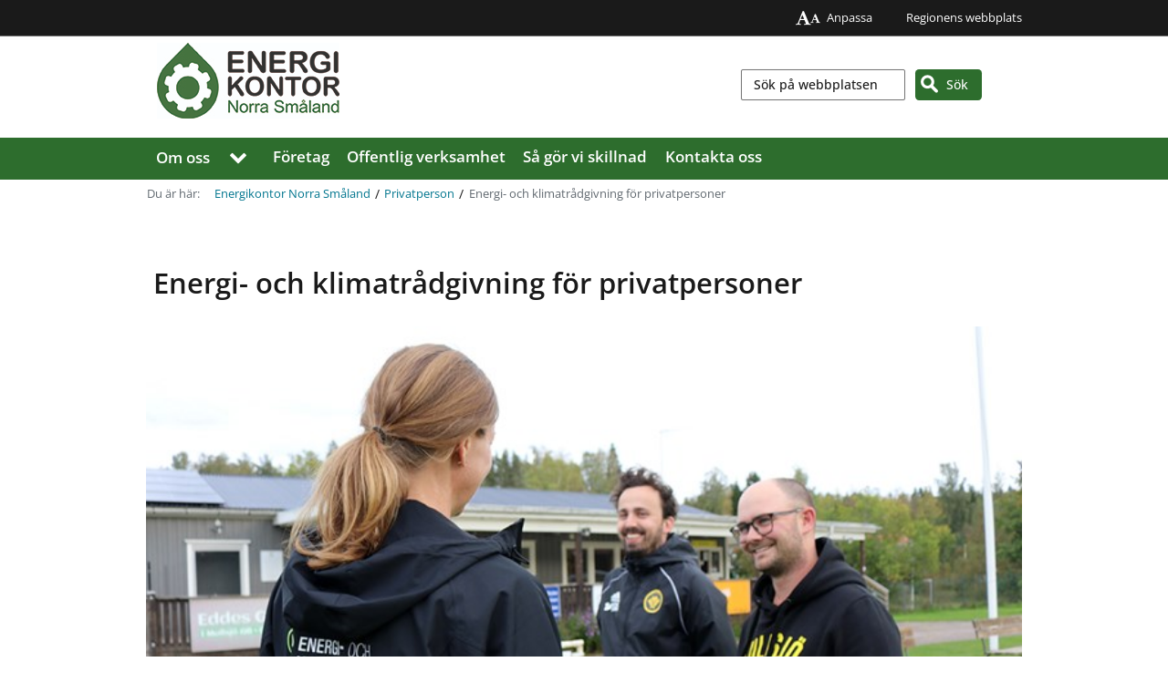

--- FILE ---
content_type: text/html; charset=utf-8
request_url: https://rjl.se/energikontoret/privatperson/klimatradgivare/
body_size: 25812
content:
<!DOCTYPE html>
    <html lang="sv">
    <head>

<!-- Matomo Tag Manager -->
    <script>
        window.addEventListener('CookieInformationConsentGiven', function (event) {
            if (CookieInformation.getConsentGivenFor('cookie_cat_statistic')) {
                var _mtm = window._mtm = window._mtm || [];
                _mtm.push({ 'mtm.startTime': (new Date().getTime()), 'event': 'mtm.Start' });
                var d = document, g = d.createElement('script'), s = d.getElementsByTagName('script')[0];
                g.async = true; g.src = 'https://cdn.matomo.cloud/rjl.matomo.cloud/container_4xull2XR.js'; s.parentNode.insertBefore(g, s);
            }
        }, false);
    </script>
    <!-- End Matomo Tag Manager -->


<meta charset="UTF-8" />


<meta name="UID" content="31138" />

<meta name="viewport" content="width=device-width, initial-scale=1.0">

<link rel="icon" href="/favicon.ico" />
<link href="/apple-touch-icon.png" type="image/png" rel="apple-touch-icon" />
<link href="/apple-touch-icon-60x60.png" type="image/png" rel="apple-touch-icon" sizes="60x60" />
<link href="/apple-touch-icon-76x76.png" type="image/png" rel="apple-touch-icon" sizes="76x76" />
<link href="/apple-touch-icon-120x120.png" type="image/png" rel="apple-touch-icon" sizes="120x120" />
<link href="/apple-touch-icon-152x152.png" type="image/png" rel="apple-touch-icon" sizes="152x152" />
<link rel="image_src" href="/static/images/ui/LJ_social_logo_normal.png" />
    <link rel="canonical" href="https://www.rjl.se/energikontoret/privatperson/klimatradgivare/" />
<link href="/styles?v=qCx2r7cGSzi4t2u_lrtpfx70vz-2r2bZeOAS3PCyWkY1" rel="stylesheet"/>


<meta name="DC.title" content="Energi- och klimatr&#229;dgivning f&#246;r privatpersoner, Region J&#246;nk&#246;pings l&#228;n" />
<meta name="description" content="Du som privatperson eller som representant f&#246;r ett f&#246;retag, f&#246;rening eller organisation kan f&#229; kostnadsfri och opartisk r&#229;dgivning av din lokala energi- och klimatr&#229;dgivare. Energi- och klimatr&#229;dgivarna, EKR, har sitt uppdrag fr&#229;n Energimyndigheten men finns lokalt, placerade i den kommun d&#228;r du bor." />
<meta name="DC.description" content="Du som privatperson eller som representant f&#246;r ett f&#246;retag, f&#246;rening eller organisation kan f&#229; kostnadsfri och opartisk r&#229;dgivning av din lokala energi- och klimatr&#229;dgivare. Energi- och klimatr&#229;dgivarna, EKR, har sitt uppdrag fr&#229;n Energimyndigheten men finns lokalt, placerade i den kommun d&#228;r du bor." />
<meta name="DC.date" content="Wed, 03 Sep 2025 08:05:10 GMT" />
<meta name="DC.subject" content="Energi- och klimatr&#229;dgivning f&#246;r privatpersoner" />
<meta name="DC.type" content="text" />
<meta name="DCTERMS.created" content="2016-07-04 14:39" />
<meta name="DCTERMS.modified" content="Wed, 03 Sep 2025 08:05:10 GMT" />
<meta name="DC.publisher" content="Region J&#246;nk&#246;pings l&#228;n" />
<meta name="DC.rights" content="Region J&#246;nk&#246;pings l&#228;n" />
<meta name="DC.organisation" content="Region J&#246;nk&#246;pings l&#228;n" />


<meta name="format-detection" content="telephone=no" />


<meta property="og:title" content="Energi- och klimatr&#229;dgivning f&#246;r privatpersoner" />
<meta property="og:description" content="Du som privatperson eller som representant f&#246;r ett f&#246;retag, f&#246;rening eller organisation kan f&#229; kostnadsfri och opartisk r&#229;dgivning av din lokala energi- och klimatr&#229;dgivare. Energi- och klimatr&#229;dgivarna, EKR, har sitt uppdrag fr&#229;n Energimyndigheten men finns lokalt, placerade i den kommun d&#228;r du bor." />
<meta property="og:locale" content="sv_SE" />

    <meta property="og:image" content="https://www.rjl.se/globalassets/energikontor-norra-smaland/energi--och-klimatradgivningen/energi--och-klimatradgivningen.jpg" />
    <meta property="og:image:width" content="680" />
    <meta property="og:image:height" content="400" />
        <meta property="og:image:alt" content="Klimatr&#229;dgivare i samtal med f&#246;reningsmedlemmar fr&#229;n Mullsj&#246; IF p&#229; en fotbollsplan." />



        <title>Energi- och klimatr&#229;dgivning f&#246;r privatpersoner, Region J&#246;nk&#246;pings l&#228;n</title>
        <link href="/Static/font-awesome-4.7.0/css/font-awesome.min.css" rel="stylesheet">
            <link rel='stylesheet' href="/energikontoret/css/" />


        <script src="/Static/js/jquery-3.6.0.min.js"></script>
        
<script id="CookieConsent" src="https://policy.app.cookieinformation.com/uc.js" data-culture="SV" type="text/javascript"></script>


    </head>

    <body class="fontsize-Standard lineheight-Standard   level2   basicpage chrome v131">
<noscript>
    <div class="no-javascript-outer-container">
        <div class="no-javascript-inner-container">
            <span><i class="fa fa-exclamation-circle"></i> Du har inaktiverat JavaScript. F&#246;r att kunna anv&#228;nda webbplatsens funktionalitet fullt beh&#246;ver JavaScript vara aktiverad.</span>
        </div>
    </div>
</noscript>
        

        <a href="#main" class="skip-link">Hoppa till inneh&#229;ll</a>

<header class='site-header'>
        <div class='global-links'>
            <div>
                <ul class="static-links">
                    <li><a href="/energikontoret/om-energikontoret/om-webbplatsen/anpassa/"><i class="fa fa-font no-padding-aside"></i><i class="fa fa-font small"></i>Anpassa</a></li>
                </ul>
                

        <ul>
                <li><a href="/">Regionens webbplats</a></li>
        </ul>

            </div>
        </div>
        <div class="menu-wrapper">
    <div class="hamburger-menu-outer">
        <button class="hamburger hamburger--squeeze" type="button" aria-label="Visa meny" aria-expanded="false" aria-controls="small-nav-dialog">
            <span class="hamburger-box">
                <span class="hamburger-inner"></span>
            </span>
            <span id="hamburgerText" class="nobr">Meny</span>
        </button>
        <div id="small-nav-dialog" class="modal">
            <nav id="small-nav">
                <div class="mobile-menu-wrapper">
                    <ul class="level-0">



        <li class="  expandable ">
            <a href="/energikontoret/om-energikontoret/">Om oss</a>
                <button class="expand-children" aria-expanded="false"><i class="fa fa-chevron-right"></i>
                    <span class="visuallyhidden">Visa undermeny för Om oss</span></button><hr />
                <ul class="level level-1 d-none">



        <li class="   ">
            <a href="/energikontoret/kontakta-oss/">Kontakta oss</a>
                <hr />
        </li>
        <li class="   ">
            <a href="/energikontoret/om-energikontoret/res-hallbart-till-oss/">Res h&#229;llbart till oss</a>
                <hr />
        </li>
        <li class="   ">
            <a href="/energikontoret/om-energikontoret/organisation/">Organisation</a>
                <hr />
        </li>
        <li class="   ">
            <a href="/energikontoret/om-energikontoret/aktiviteter/">Aktiviteter</a>
                <hr />
        </li>
        <li class="  expandable ">
            <a href="/energikontoret/om-energikontoret/projekt/">Projekt</a>
                <button class="expand-children" aria-expanded="false"><i class="fa fa-chevron-right"></i>
                    <span class="visuallyhidden">Visa undermeny för Projekt</span></button><hr />
                <ul class="level level-2 d-none">



        <li class="   ">
            <a href="/energikontoret/om-energikontoret/projekt/ASSE/">ASSE – Analys och samverkan f&#246;r st&#228;rkt energiplanering i J&#246;nk&#246;pings l&#228;n</a>
                <hr />
        </li>
        <li class="  expandable ">
            <a href="/energikontoret/om-energikontoret/projekt/constract/">CONSTR:ACT – F&#246;r en klimatneutral bygg- och fastighetssektor</a>
                <button class="expand-children" aria-expanded="false"><i class="fa fa-chevron-right"></i>
                    <span class="visuallyhidden">Visa undermeny för CONSTR:ACT – F&#246;r en klimatneutral bygg- och fastighetssektor</span></button><hr />
                <ul class="level level-3 d-none">



        <li class="   ">
            <a href="/energikontoret/om-energikontoret/projekt/constract/natverket-samverkan-for-klimatneutralt-byggande/">N&#228;tverket CCC J&#246;nk&#246;pings l&#228;n</a>
                <hr />
        </li>

                </ul>
        </li>
        <li class="  expandable ">
            <a href="/energikontoret/om-energikontoret/projekt/effekt/">EFFEKT – Tillsammans f&#246;r ett h&#229;llbart och tillf&#246;rlitligt energisystem i l&#228;net</a>
                <button class="expand-children" aria-expanded="false"><i class="fa fa-chevron-right"></i>
                    <span class="visuallyhidden">Visa undermeny för EFFEKT – Tillsammans f&#246;r ett h&#229;llbart och tillf&#246;rlitligt energisystem i l&#228;net</span></button><hr />
                <ul class="level level-3 d-none">



        <li class="   ">
            <a href="/energikontoret/om-energikontoret/projekt/effekt/analyser-och-prognoser-for-ett-tillforlitligt-energisystem/">Analyser och prognoser f&#246;r ett tillf&#246;rlitligt energisystem</a>
                <hr />
        </li>
        <li class="   ">
            <a href="/energikontoret/om-energikontoret/projekt/effekt/kommunal-energiplanering/">Kommunal energiplanering</a>
                <hr />
        </li>
        <li class="   ">
            <a href="/energikontoret/om-energikontoret/projekt/effekt/pilotsatsning-gnosjo-kommun/">Pilotsatsning Gnosj&#246; kommun</a>
                <hr />
        </li>
        <li class="   ">
            <a href="/energikontoret/om-energikontoret/projekt/effekt/projektinformation-effekt/">Projektinformation EFFEKT</a>
                <hr />
        </li>

                </ul>
        </li>
        <li class="  expandable ">
            <a href="/energikontoret/om-energikontoret/projekt/energilyftet/">Energilyftet – Minska f&#246;retagets energikostnader</a>
                <button class="expand-children" aria-expanded="false"><i class="fa fa-chevron-right"></i>
                    <span class="visuallyhidden">Visa undermeny för Energilyftet – Minska f&#246;retagets energikostnader</span></button><hr />
                <ul class="level level-3 d-none">



        <li class="   ">
            <a href="/energikontoret/om-energikontoret/projekt/energilyftet/projektinformation-energilyftet/">Projektinformation Energilyftet</a>
                <hr />
        </li>

                </ul>
        </li>
        <li class="   ">
            <a href="/energikontoret/om-energikontoret/projekt/nasta-generations-affarer/">N&#228;sta generations aff&#228;rer</a>
                <hr />
        </li>
        <li class="   ">
            <a href="/energikontoret/om-energikontoret/projekt/smart-flex/">Smart flex – Verktyg f&#246;r framtidens eln&#228;t</a>
                <hr />
        </li>
        <li class="   ">
            <a href="/energikontoret/om-energikontoret/projekt/vaxla---utforska-vagen-mot-hallbara-transporter-i-jonkopings-lan/">V&#228;xla – Utforska v&#228;gen mot h&#229;llbara transporter i l&#228;net</a>
                <hr />
        </li>

                </ul>
        </li>
        <li class="  expandable ">
            <a href="/energikontoret/om-energikontoret/om-webbplatsen/">Tillg&#228;nglighetsredog&#246;relse</a>
                <button class="expand-children" aria-expanded="false"><i class="fa fa-chevron-right"></i>
                    <span class="visuallyhidden">Visa undermeny för Tillg&#228;nglighetsredog&#246;relse</span></button><hr />
                <ul class="level level-2 d-none">



        <li class="   ">
            <a href="/energikontoret/om-energikontoret/om-webbplatsen/anpassa/">Anpassa</a>
                <hr />
        </li>
        <li class="   ">
            <a href="/om-oss/kontakta-oss/om-webbplatsen/Om-cookies/">Om cookies - rjl.se</a>
                <hr />
        </li>

                </ul>
        </li>
        <li class="   ">
            <a href="/energikontoret/om-energikontoret/about-us-english/">About us (English)</a>
                <hr />
        </li>

                </ul>
        </li>
        <li class="   ">
            <a href="/energikontoret/foretag/">F&#246;retag</a>
                <hr />
        </li>
        <li class="   ">
            <a href="/energikontoret/offentlig-verksamhet/">Offentlig verksamhet</a>
                <hr />
        </li>
        <li class="   ">
            <a href="/energikontoret/sa-gor-vi-skillnad/">S&#229; g&#246;r vi skillnad</a>
                <hr />
        </li>
        <li class="   ">
            <a href="/energikontoret/kontakta-oss/">Kontakta oss</a>
                <hr />
        </li>

                    </ul>
                </div>
            </nav>
        </div>
    </div>



            
            <div class="multi-header"><figure class="logo"><div><span class="hidden-description">Region J&#246;nk&#246;pings l&#228;n</span><a href="/energikontoret/"><img src="/globalassets/energikontor-norra-smaland/sitefot-och-sitehuvud/energikontor-norra-smaland_logo_cmyk_200.jpg?preset=" alt="Energikontor Norra Sm&#229;lands logotyp, l&#228;nk till startsidan"/></a></div></figure><form role="search" class="search-form" method="get" action="/energikontoret/sok/"><input id="qq" type="search" name="q" aria-label="Sök" placeholder="Sök på webbplatsen" /><button type="submit" value="Sök"><span class="nobr">Sök</span></button></form><a class="search-link" href="/energikontoret/sok/"><span class="nobr">Sök</span></a><div class="clearfix"></div></div>

        <nav aria-label="Huvudmeny" id="main-nav">
            <div class='first-level'>
<ul>
<li class="  expandable ">
    
        <a href="/energikontoret/om-energikontoret/" >Om oss</a>
        <button aria-haspopup="true" aria-expanded="false" class="level-1-trigger clear-button-styles fa fa-chevron-down"><span><span class="visuallyhidden">Visa undermeny för Om oss</span></span></button>

    
        <ul class="menu-lvl-2">
                <li class=''><a href="/energikontoret/kontakta-oss/">Kontakta oss</a></li>
                <li class=''><a href="/energikontoret/om-energikontoret/res-hallbart-till-oss/">Res h&#229;llbart till oss</a></li>
                <li class=''><a href="/energikontoret/om-energikontoret/organisation/">Organisation</a></li>
                <li class=''><a href="/energikontoret/om-energikontoret/aktiviteter/">Aktiviteter</a></li>
                <li class=''><a href="/energikontoret/om-energikontoret/projekt/">Projekt</a></li>
                <li class=''><a href="/energikontoret/om-energikontoret/om-webbplatsen/">Tillg&#228;nglighetsredog&#246;relse</a></li>
                <li class=''><a href="/energikontoret/om-energikontoret/about-us-english/">About us (English)</a></li>
        </ul>


</li>
<li class="   ">
    
        <a href="/energikontoret/foretag/">F&#246;retag</a>

    


</li>
<li class="   ">
    
        <a href="/energikontoret/offentlig-verksamhet/">Offentlig verksamhet</a>

    


</li>
<li class="   ">
    
        <a href="/energikontoret/sa-gor-vi-skillnad/">S&#229; g&#246;r vi skillnad</a>

    


</li>
<li class="   ">
    
        <a href="/energikontoret/kontakta-oss/">Kontakta oss</a>

    


</li>
</ul>

            </div>
        </nav>


        </div>
        <div>


<nav aria-label="Brödsmulor" class="breadcrumbs-container">
    <div>
        <span class='here'>Du &#228;r h&#228;r: </span>
        <ul class="breadcrumb">

            <li>
                <a href="/energikontoret/">Energikontor Norra Sm&#229;land</a>
            </li>
            <li>
                <span class="separator" aria-hidden="true">/</span>
                <a href="/energikontoret/privatperson/klimatradgivare/">Privatperson</a>
            </li>

            <li>
                <span class="separator" aria-hidden="true">/</span>
                <span class="here">Energi- och klimatr&#229;dgivning f&#246;r privatpersoner</span>
            </li>
        </ul>
    </div>
</nav>        </div>
    </header>


        <div id="main-content">
            <div class="inner">
<div class="sub-pages">
        <span data-icon="menu" class="label">Energi- och klimatr&#229;dgivning f&#246;r privatpersoner</span>
</div><main id="main" class="no-sub-menu">
                    
<div class="news-article article">

    <div class="pseudo block heading-container">
        <h1 id="page-main-heading">Energi- och klimatr&#229;dgivning f&#246;r privatpersoner</h1>
    </div>
    
    <figure>
        <img src="/globalassets/energikontor-norra-smaland/energi--och-klimatradgivningen/energi--och-klimatradgivningen.jpg?preset=fullwidth" class="image-block" alt="Klimatr&#229;dgivare i samtal med f&#246;reningsmedlemmar fr&#229;n Mullsj&#246; IF p&#229; en fotbollsplan." />
    </figure>

    <div class="main ">
        <div class="pseudo block">
                <p class="main-intro">Du som privatperson eller som representant f&#246;r ett f&#246;retag, f&#246;rening eller organisation kan f&#229; kostnadsfri och opartisk r&#229;dgivning av din lokala energi- och klimatr&#229;dgivare. Energi- och klimatr&#229;dgivarna, EKR, har sitt uppdrag fr&#229;n Energimyndigheten men finns lokalt, placerade i den kommun d&#228;r du bor.</p>
            <div class="editor">
                <h2>Kontakta din energi- och klimatr&aring;dgivare</h2>
<p>Se kontaktuppgifterna till h&ouml;ger eller s&ouml;k via Energimyndighetens hemsida.</p>
<p><a href="https://energiochklimatradgivningen.se/kontaktaradgivare.3852.html">Energimyndighetens hemsida<span> (Extern länk)</span></a></p>
<h2>Vill du spara energi?</h2>
<p>P&aring; Energi- och klimatr&aring;dgivningens nationella hemsida finns samlad information om vad du kan g&ouml;ra och svar p&aring; vanliga fr&aring;gor.</p>
<p><a href="https://energiochklimatradgivningen.se/hushall.25.html">Energi- och klimatr&aring;dgivningen, Energimyndigheten och Sveriges kommuner i samarbete<span> (Extern länk)</span></a></p>
<p>Vi har ocks&aring; tagit fram material f&ouml;r att hj&auml;lpa dig spara energi hemma.&nbsp;</p>
<p><a download  href="/globalassets/energikontor-norra-smaland/broschyr_spara-energi-hemma.pdf">Spara energi hemma - broschyr med elspartips (pdf)&nbsp;<span> (pdf-fil,  3035 kB)</span></a></p>
<p><a href="https://www.youtube.com/watch?v=k5GxnpTExwg&amp;list=PLT3Mj0QE4ih-IMHhNOi44NjqAVOcUE_Gg&amp;index=2">Spara energi hemma - filmer<span> (Extern länk)</span></a></p>
<h2>Goda exempel</h2>
<h3>Utbildning om energianv&auml;ndning</h3>
<p>Fagerhults Belysning utbildade sina anst&auml;llda i energianv&auml;ndning som en del av deras h&aring;llbarhetsarbete.</p>
<p><a href="/energikontoret/anstallda-fick-lara-sig-mer-om-energianvandning/">&Ouml;kad kompetens inom h&aring;llbarhet.</a></p>
<p><img src="/globalassets/energikontor-norra-smaland/energi--och-klimatradgivningen/fagerhult_vybild_210629-038-high.jpg" alt="Fagerhults lokaler, drönarfotografering en sommarmorgon." width="5438" height="3622" /></p>
<h3>Solcellspaneler p&aring; g&aring;rden</h3>
<p>Bj&ouml;rn Thyselius installerade 44 solcellspaneler p&aring; sin g&aring;rd p&aring; Torsvik utanf&ouml;r J&ouml;nk&ouml;ping.&nbsp;</p>
<p><a href="/energikontoret/energi--och-klimatradgivningen-var-avgorande-for-bjorns-satsning/">Bj&ouml;rns solcellssatsning</a></p>
<p><img src="/globalassets/energikontor-norra-smaland/energi--och-klimatradgivningen/bjorn-thyselius.jpg" alt="Björn Thyselius framför sina solcellspaneler" width="4288" height="2412" /></p>
<h3>Energieffektivisering i Mullsj&ouml; idrottsf&ouml;rening</h3>
<p>Mullsj&ouml; idrottsf&ouml;rening har sparat b&aring;de kilowattimmar och kronor p&aring; att energieffektivisera sin klubbstuga.</p>
<p><a href="/energikontoret/mer-pengar-till-foreningen-med-energieffektiviseringar/">S&aring; har Mullsj&ouml; idrottsf&ouml;rening energieffektiviserat</a></p>
<p><img src="/globalassets/energikontor-norra-smaland/energi--och-klimatradgivningen/emil-fritzell-och-jakob-helander-webb.jpg" alt="Emil Fritzell och Jakob Helander från Mullsjö IF på en fotbollsplan" width="1280" height="720" /></p>
            </div>
        </div>


    </div>

<aside>
    
    <div class="contact-block block"><h2>Kontakt</h2><div class="editor contents"><h3><strong>Energi- och klimatr&aring;dgivare</strong></h3><h4>Aneby, Eksj&ouml;, N&auml;ssj&ouml; och Tran&aring;s kommun</h4><p>Boo Nordin<br /><a href="mailto:boo.nordin@tranas.se">boo.nordin@tranas.se</a><br />Tel. 072-141 08 83, 0140-681 00</p><h4>Gislaved och Gnosj&ouml; kommun</h4><p>Jan-Ove Rickardsson<br /><a href="mailto:jan-ove.rickardsson@gnosjo.se">jan-ove.rickardsson@gnosjo.se<br /></a>Tel. 0370-33 10 93</p><h4>Habo, J&ouml;nk&ouml;ping, Mullsj&ouml;, S&auml;vsj&ouml;, Vaggeryd och Vetlanda kommun<br />(Energicentrum)</h4><p>Tel. 036-10 29 60</p><p>Jessica Stridh<br /><a href="mailto:jessica.strid@jonkoping.se">jessica.strid@jonkoping.se</a><br />Tel. 036 &ndash; 10 53 55</p><p>Emmy Petersson<br /><a href="mailto:emmy.petersson@jonkoping.se">emmy.petersson@jonkoping.se&nbsp;&nbsp;</a><br />Tel. 036-10 72 08</p><p><a href="http://www.energicentrum.se/">Energicentrums webbplats<span> (Extern länk)</span></a></p><h4>V&auml;rnamo kommun</h4><p>Henric Davidsson<br /><a href="mailto:henric.davidsson@varnamo.se">henric.davidsson@varnamo.se<br /></a>Tel. 0370-37 72 01</p><h4>Regional utvecklingsledare</h4><p>Emelie Emanuelsson<br />E-post:<a href="mailto:emelie.emanuelsson@storsthlm.se">emelie.emanuelsson@storsthlm.se</a></p></div><hr /></div>
</aside>
    <div class="clearfix">
    </div>

<div class="page-footer clearfix pseudo block">
    <div class="page-info">
        <span class='label'>Uppdaterad</span>
        <div>
            <div>2025-09-03 08:05</div>
        </div>
    </div>
    <div class="page-info">
        <span class='label'>Ansvarig</span>
        <div>
            <div>Julia H&#246;rder</div>
            <div>RU Energi och samh&#228;llsbyggande, Regionledningskontoret</div>
        </div>
    </div>
    <div class="hidden-print">
        <span class="label">Skriv ut</span>
        <ul class="sharing-is-caring">
            <li>
                <a href="javascript:void(0);" class="print" title="Skriv ut sidans innehåll">
                    <i class="fa fa-print share-icon" aria-hidden="true"></i>
                </a>
            </li>
        </ul>
    </div>
    <div class="hidden-print">
        <span class="label">Direktl&#228;nk</span>
        <ul class="sharing-is-caring">
            <li class="text-center">
                <a id="copyToClipboard" aria-label="Klicka för att kopiera länk" href="#"><i class="fa fa-share-alt share-icon"></i></a>
                <span class="copy-alert" id="copyAlert" aria-live="polite"></span>
            </li>
        </ul>
    </div>
</div>

</div>
                </main>
            </div>
            <div class="clearfix"></div>
        </div> <footer id="site-footer">
	<div class="foot">
        <div class="pseudo block"><h2 class="site-links-caption">Webbplatsen</h2><div class="contents"><ul class="footer-global-links triangulated"></ul></div></div><div class='site-info'><div class="link-list block"><h2>Kontakta oss</h2><div class="contents"><p><strong>E-post</strong><br /><a href="mailto:energikontoret@rjl.se">energikontoret@rjl.se</a><br /><strong><br />Bes&ouml;ksadress</strong><br />Klubbhusgatan 13<br />553 03 J&ouml;nk&ouml;ping</p><p>&nbsp;</p><p><a href="/energikontoret/kontakta-oss/">Kontakta oss</a></p></div></div><div class="link-list block"><h2>F&#246;lj oss</h2><div class="contents"><p><a href="https://se.linkedin.com/company/energikontoret">Linkedin</a></p><p><a href="https://www.facebook.com/energikontornorrasmaland/">Facebook</a></p><p><a href="/energikontoret/energikontorets-nyhetsbrev/">Nyhetsbrev</a></p></div></div><div class="link-list block"><h2>Cookies och tillg&#228;nglighet</h2><div class="contents"><p><a href="/om-oss/kontakta-oss/om-webbplatsen/Om-cookies/">Om cookies</a></p><p><a href="/energikontoret/om-energikontoret/om-webbplatsen/">Tillg&auml;nglighetsredog&ouml;relse</a></p></div></div></div><div class='ufoot'><img src="/globalassets/rjl/startsidor/logotyper/vi_ar_en_del_av_region_vit.png?preset=" alt="Vi &#228;r en del av Region J&#246;nk&#246;pings l&#228;n"/></div>

    </div>
</footer>

        <script src="/scriptsbundle?v=BuoQ7nXNY2w_VGRNKOP6olXmbMBnzl9bBbgjNmNO1rA1"></script>

        
        <script type="text/javascript" src="/ClientResources/Scripts/find.js"></script>
<script type="text/javascript">
if(typeof FindApi === 'function'){var api = new FindApi();api.setApplicationUrl('/');api.setServiceApiBaseUrl('/find_v2/');api.processEventFromCurrentUri();api.bindWindowEvents();api.bindAClickEvent();api.sendBufferedEvents();}
</script>

        <script type="module"
                src="/Static/js/friendlycaptcha.module.min.js"
                async
                defer></script>
        <script nomodule src="/Static/js/friendlycaptcha.min.js" async defer></script>
    </body>
</html>


--- FILE ---
content_type: text/css; charset=utf-8
request_url: https://rjl.se/energikontoret/css/
body_size: 4368
content:


.site-header .hamburger-menu-outer .hamburger {
    background-color: #2d6d2d;
}

.site-header .multi-header a.search-link {
    background-color: #2d6d2d;
}

#small-nav .mobile-menu-wrapper {
    background-color: #2d6d2d;
}

#main-nav .first-level,
#mai-menu-again {
    background-color: #2d6d2d
}

.collapse-button[aria-expanded="false"] {
    border-bottom: 2px solid #2d6d2d;
}

.collapse {
    border-bottom: 2px solid #2d6d2d;
}

.collapse-button .fa {
    color: #2d6d2d;
}

#main-menu .first-level > ul > li.expanded::after,
#main-menu .first-level > ul > li.current::after
{
border-color: #2d6d2d rgba(0, 0, 0, 0) rgba(0, 0, 0, 0) #FFF;
}

    .sub-pages > nav > ul > li.current,
    .sub-pages > nav > ul > li > ul > li.current,
    .sub-pages > nav > ul > li > ul > li.parent,
    #main-nav .second-level li.parent a {
        background-color: #2d6d2d;
    }

.startpage-top-section h2.popularlinks {
    border-color: ;
}

.startpage-top-section h2.eservices {
    border-color: ;
}

.calendar-listings-page .detail-page-info .categories p, .calendar-details-page .categories p {
    border-color: #2d6d2d;
}

.calendar-listings-page .icon-wrapper i, .calendar-details-page .icon-wrapper i, .calendar-listing-block i {
    color: #2d6d2d;
}

.calendar-listings-page .detail-page-wrapper .no-image, .calendar-details-page .no-image, .calendar-listing-block .detail-page-wrapper .no-image {
    background-color: #2d6d2d;
    color: #fff;
}

@media screen and (max-width: 719px) {
    .site-header
    .hamburger,
    .search-form > button,
    .multi-header .search-form,
    .mobile-menu-wrapper,
    .parent-link,
    .with-menu .menu-head,
    body .search-form > button {
        background-color: #2d6d2d;
    }

    body .search-form > button {
        border-color: #2d6d2d;
    }

    #small-nav > ul > li.current
    {
        background-color: #2d6d2d;
    }

    #small-nav > .menu-head a {
        color: #2d6d2d;
    }
}
    

    
    #main-menu .first-level > ul > li.expanded > a,
    #main-menu .first-level > ul > li.current > a  {
        color: #2d6d2d;
    }

    #small-nav .menu-head
    {
        color: #2d6d2d;
    }

    





    
    button,
    .search-form button,
    input[type=button],
    .action-link,
    button.action,
    input[type=submit] {
        background: #2d6d2d;
        border-color: #2d6d2d;
        color: #fff;
    }

    button:hover,
    .search-form button:hover,
    input[type=button]:hover,
    input[type=submit]:hover {
        /*outline: 0.1em solid #2d6d2d;
        border-radius: 0;*/
   }

    .paging-button.next::after,
    button.next span::after,
    .action-link.paging-button.next::after {
        content: url(/static/images/ikoner/white_right.png);
    }

    .paging-button.prev::before, button.prev span::before {
        content: url(/static/images/ikoner/white_left.png);
    }

    .search-form button::before, button.search::before {
        content: url('/static/images/ikoner/search_button_white.png');
    }

    

    
        .sub-pages > nav > ul > li.current,
        .sub-pages > nav > ul > li > ul > li.current,
        .sub-pages > nav > ul > li > ul > li.parent,
        #main-nav li.parent,
        #main-nav .menu-lvl-2,
        #small-nav .level-1 {
            background-color: #225222;
        }

        #main-nav .expandable.open {
            background-color: #225222;
        }
    


        #small-nav .level-2 {
            background-color: #225222;
        }

        #main-nav .parent.current.expanded  {
            border-bottom: 4px solid #225222;
        }

        #main-nav .current-lvl-2 {
            background-color: #225222;
        }



        #small-nav .level-3 {
            background-color:
            #2d6d2d;
        }

        #main-nav .menu-lvl-2 li:hover {
            background-color: #2d6d2d;
        }



    
    .sub-pages > nav > ul > li.current.expanded::before {
        content: url('/static/images/ikoner/arrow_white_down.png');
    }
    



    

        #main-menu .first-level > ul > li.expanded > a,
        #main-menu .first-level > ul > li.current > a {
            padding-right: 1.40em;
        }
    